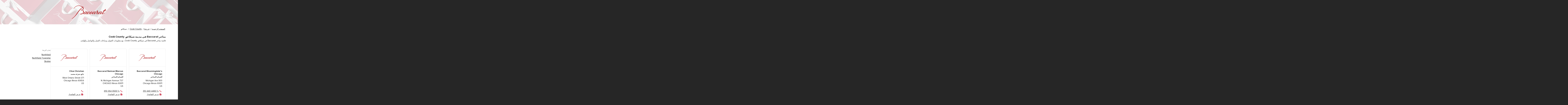

--- FILE ---
content_type: text/html; charset=utf-8
request_url: https://stores.baccarat.com/ar/cook-county/chicago
body_size: 130489
content:
<!doctype html>
<html lang="ar" xml:lang="ar"dir="rtl"class="text-gray-800 bg-gray-800">
<head><meta charset="utf-8">
  <meta name="author" content="Baccarat">
  <meta name="viewport" content="width=device-width, initial-scale=1.0, minimum-scale=1.0"/>
  <meta name="theme-color" content="#C10A25"/><!-- Canonical -->
  <link rel="canonical" href="https://stores.baccarat.com/ar/cook-county/chicago" />

  <!-- Favicon -->
  
    <link rel="icon" href="https://stores.baccarat.com/assets/businessasset/dc6e67cf-8d51-4daf-8024-b2f94ce27ab0/file/bc538ac13014fc0337e21e1c590a3c21.png">
  

  <link rel="preconnect" href="https://fonts.googleapis.com">
  <link rel="dns-prefetch" href="https://fonts.googleapis.com">

  <!-- Googlemaps dependencies -->
  

  <!-- Leaflet dependencies -->
  

  <!-- Styles -->
  <link href="https://fonts.googleapis.com/icon?family=Material+Icons" rel="stylesheet">
  <link rel="preconnect" href="https://fonts.googleapis.com">
	<link rel="preconnect" href="https://fonts.gstatic.com" crossorigin>
	<link href="https://fonts.googleapis.com/css2?family=Inter:ital,opsz,wght@0,14..32,100..900;1,14..32,100..900&display=swap" rel="stylesheet">
  <style type="text/css">
    :root {
      --sp-color-primary: #C10A25;
    }

    .sp-baccarat-boutique {
      background-image: url("https://stores.baccarat.com/assets/businessasset/f0efe315-2991-477d-b181-20d7b4c93ea6/file/994b3b4c7a6575e008bc92ca8b08335f.png");
      height: 24px;
      width: 24px;
      background-repeat: no-repeat;
      -webkit-background-size: contain;
      background-size: contain;
    }
  </style>
  <link rel="stylesheet" href="https://stores.baccarat.com/assets/businessasset/7d173f47-8bbe-4f5d-836f-7a71f74a3be5/file/777f696a6c7c2b57a222bd80edeb4a2f.css">

  <!-- Multiples languages -->
  <link rel="alternate" hreflang="x-default" href="/cook-county/chicago">
<link rel="alternate" hreflang="zh-hk" href="/zh-hk/cook-county/chicago">
<link rel="alternate" hreflang="ru" href="/ru/cook-county/chicago">
<link rel="alternate" hreflang="kr" href="/kr/cook-county/chicago">
<link rel="alternate" hreflang="jp" href="/jp/cook-county/chicago">
<link rel="alternate" hreflang="it" href="/it/cook-county/chicago">
<link rel="alternate" hreflang="fr" href="/fr/cook-county/chicago">
<link rel="alternate" hreflang="es" href="/es/cook-county/chicago">
<link rel="alternate" hreflang="en" href="/cook-county/chicago">
<link rel="alternate" hreflang="de" href="/de/cook-county/chicago">
<link rel="alternate" hreflang="ar" href="/ar/cook-county/chicago">

  <!-- SEO -->
  <title>متاجر Baccarat في شيكاغو</title>
<meta name="description" content="ابحث عن أقرب متاجر Baccarat في شيكاغو. احصل على العنوان، ساعات العمل، معلومات الاتصال والهاتف">

<!-- Twitter Card -->
<meta name="twitter:card" content="summary">
<meta name="twitter:title" content="متاجر Baccarat في شيكاغو">
<meta name="twitter:description" content="ابحث عن أقرب متاجر Baccarat في شيكاغو. احصل على العنوان، ساعات العمل، معلومات الاتصال والهاتف">

<meta name="twitter:image" content="https://stores.baccarat.com/assets/business/00c6d741-bb43-4fcc-9e7f-4f3d30fc1166/logo/square-0ef5d21420f4e8bfe953c5bfec3f51b0.jpg">


<!-- Open Graph -->
<meta property="og:type" content="place">
<meta property="og:url" content="https://stores.baccarat.com/ar/cook-county/chicago">
<meta property="og:title" content="متاجر Baccarat في شيكاغو">
<meta property="og:description" content="ابحث عن أقرب متاجر Baccarat في شيكاغو. احصل على العنوان، ساعات العمل، معلومات الاتصال والهاتف">

<meta property="og:image" content="https://stores.baccarat.com/assets/business/00c6d741-bb43-4fcc-9e7f-4f3d30fc1166/logo/square-0ef5d21420f4e8bfe953c5bfec3f51b0.jpg">




  <!-- Settings -->
  <script>
    window.sp_config = {"store_locator_type":"woosmap","primary_color":"#C10A25","maps_provider":"googlemaps","maps_api_key":"AIzaSyAUwRxAMf-0VmKJuJyjt9JFTjQHf8lnW_0","facebook_page":"https://www.facebook.com/baccarat/","twitter_page":"https://twitter.com/baccarat","instagram_page":"https://www.instagram.com/baccarat/","home_website":"https://www.baccarat.com/","show_whole_map_on_load":"true","locator_list_of_areas_mode":"none","custom_logo_url":"https://stores.baccarat.com/assets/businessasset/0de76a7e-cc01-42d7-b7f1-8317057cd824/file/329058d0839740c87d7d8bfb8fb1dc1c.svg","woosmap_api_key":"woos-adb0ad0c-a84a-331c-a196-aa39ff37d5b3","google_maps_api_key":"AIzaSyAUwRxAMf-0VmKJuJyjt9JFTjQHf8lnW_0","woosmap_maps_provider":"google"};
    window.sp_custom_attributes = {};
    window.sp_translations = {
      "locale": "ar",
      "skip_map": "Skip map",
      "clear_filters": "مسح التصنيفات",
      "services_in_store": "الخدمات بالمتجر",
      "closed_now": "مغلق الآن",
      "closed": "مغلق",
      "closes_in": "يغلق خلال [[minutes]] دقيقة",
      "input_placeholder": "أدخل العنوان أو المدينة أو المنطقة أو الرمز البريدي",
      "near_you": "بالقرب من موقعك",
      "no_stores": "لا توجد متاجر مع هذه المعايير",
      "open_now": "مفتوح الان",
      "opening_hours": "ساعات العمل",
      "opens_in": "يفتح خلال [[minutes]] دقيقة",
      "search": "بحث",
      "showing_stores": "عرض متاجر <strong> [[locations]] </strong>",
      "use_my_location": "استخدم موقعي",
      "view_details": "عرض التفاصيل",
      "today": "اليوم",
      "tomorrow": "غدا",
      "sun": "الأحد",
      "mon": "الاثنين",
      "tue": "الثلاثاء",
      "wed": "الأربعاء",
      "thu": "الخميس",
      "fri": "الجمعة",
      "sat": "السبت",
      "timezone_tooltip": "",
    };
  </script>

<!-- Google Analytics --></head>
<body class="text-gray-800 bg-gray-800">

  <!-- Header -->
  


<a href="#main-content" class="text-gray-500 underline text-sm opacity-0 focus:opacity-100 bg-white absolute left-[-9999px] padding-4 opacity-0 focus:opacity-100 focus:left-[50%] focus:translate-x-[-50%]">
    Skip to content
</a>


  <style type="text/css">
.sp-header {
  background-image: url("https://stores.baccarat.com/assets/businessasset/1c109b46-0055-424e-adc0-1b521924dca9/file/3017091b2e2d20ec416d683f2db4d498.jpg");
  background-size: cover;
}
</style>
<link rel="stylesheet" href="">
<header class="sp-header bg-white">
  <div class="container mx-auto relative py-10 px-10">
    <div class="text-center">
      <a title="Home" href="https://www.baccarat.com/" class="inline-block">
        <img class="inline-block h-24" height="96" src="https://stores.baccarat.com/assets/businessasset/0de76a7e-cc01-42d7-b7f1-8317057cd824/file/329058d0839740c87d7d8bfb8fb1dc1c.svg" alt="Logo">
      </a>
    </div>
  </div>
</header>



  <!-- Page main content -->
  <main class="bg-white pt-6 pb-16" id="main-content">
    <div class="container mx-auto px-6 max-w-6xl">
      <!-- Breadcrumb -->
      <nav aria-label="breadcrumb" class="text-sm mb-8">
  <p>
    
      <a class="mr-1" title="Home" target="_self" href="https://www.baccarat.com/"><span class="underline">الصفحه الرئيسية</span></a> /
    

    

    

    

    <a class="mr-1" title="فروعنا" target="_self" href="https://stores.baccarat.com/ar/"><span class="underline">فروعنا</span></a>
      / <a class="mx-1" title="Cook County" target="_self" href="https://stores.baccarat.com/ar/cook-county"><span class="underline">Cook County</span></a>
      / <span class="mx-1">شيكاغو</span>
    

    
  </p>
</nav>


      <!-- Messages -->
      








      <!-- Area -->
      <div class="mb-12 mt-8"><h1 class="text-lg font-bold mb-1">متاجر Baccarat في مدينة شيكاغو, Cook County</h1>
        <p class="text-sm">قائمة متاجر Baccarat في شيكاغو, Cook County، مع معلومات العنوان وساعات العمل والتواصل والهاتف</p>
      </div>

      <!-- Area Locations -->
      <div class="sm:flex gap-8">
        
                  
        <!-- List of areas -->
          

      

        <div class="sm:w-2/3 md:w-3/4">
          <!-- Locations in area -->
          <div class="grid  gap-4 md:grid-cols-2 lg:grid-cols-3">




  <li class="flex flex-col w-full text-sm relative"><div class="w-full h-32 rounded-t-lg flex items-center justify-center border-t border-l border-r">
        
          <img class="inline-block h-12" height="48" src="https://stores.baccarat.com/assets/businessasset/0de76a7e-cc01-42d7-b7f1-8317057cd824/file/329058d0839740c87d7d8bfb8fb1dc1c.svg" alt="Logo">
        </div><div class="border rounded-bl-lg rounded-br-lg  p-6 flex-grow flex flex-col">
    <div class="flex-grow">
      
      <p><strong>Baccarat Bloomingdale's Chicago</strong></p>
      
      
      
        <p class="text-xs font-bold mb-2 mt-1">أقسام المتاجر</p>
      
      
      <p>900 Michigan Ave<br />
Chicago Illinois 60611<br />
US</p>
    </div>
    <div class="flex flex-row justify-between md:flex-col mt-4">
      
        <a href="tel:+1 312-440-4460" class="mb-1 z-10">
          <span class="material-icons icon-phone sp-color-primary mr-1" aria-hidden="true"></span>
          <span class="underline">+1 312-440-4460</span>
        </a>
        
        <a href="https://stores.baccarat.com/ar/baccarat-bloomingdale-s-chicago" class="mb-1 after:content-[' '] after:absolute after:top-0 after:bottom-0 after:right-0 after:left-0 " title="Baccarat Bloomingdale's Chicago">
          <span class="material-icons icon-text_snippet sp-color-primary mr-1" aria-hidden="true"></span>
          <span class="underline"> عرض التفاصيل </span>
        </a>
    </div>

  </div>
</li>


  <li class="flex flex-col w-full text-sm relative"><div class="w-full h-32 rounded-t-lg flex items-center justify-center border-t border-l border-r">
        
          <img class="inline-block h-12" height="48" src="https://stores.baccarat.com/assets/businessasset/0de76a7e-cc01-42d7-b7f1-8317057cd824/file/329058d0839740c87d7d8bfb8fb1dc1c.svg" alt="Logo">
        </div><div class="border rounded-bl-lg rounded-br-lg  p-6 flex-grow flex flex-col">
    <div class="flex-grow">
      
      <p><strong>Baccarat Neiman Marcus Chicago</strong></p>
      
      
      
        <p class="text-xs font-bold mb-2 mt-1">أقسام المتاجر</p>
      
      
      <p>737 N. Michigan Avenue<br />
CHICAGO Illinois 60611<br />
US</p>
    </div>
    <div class="flex flex-row justify-between md:flex-col mt-4">
      
        <a href="tel:+1 610-354-0500" class="mb-1 z-10">
          <span class="material-icons icon-phone sp-color-primary mr-1" aria-hidden="true"></span>
          <span class="underline">+1 610-354-0500</span>
        </a>
        
        <a href="https://stores.baccarat.com/ar/baccarat-neiman-marcus-chicago" class="mb-1 after:content-[' '] after:absolute after:top-0 after:bottom-0 after:right-0 after:left-0 " title="Baccarat Neiman Marcus Chicago">
          <span class="material-icons icon-text_snippet sp-color-primary mr-1" aria-hidden="true"></span>
          <span class="underline"> عرض التفاصيل </span>
        </a>
    </div>

  </div>
</li>




  <li class="flex flex-col w-full text-sm relative"><div class="w-full h-32 rounded-t-lg flex items-center justify-center border-t border-l border-r">
        
          <img class="inline-block h-12" height="48" src="https://stores.baccarat.com/assets/businessasset/0de76a7e-cc01-42d7-b7f1-8317057cd824/file/329058d0839740c87d7d8bfb8fb1dc1c.svg" alt="Logo">
        </div><div class="border rounded-bl-lg rounded-br-lg  p-6 flex-grow flex flex-col">
    <div class="flex-grow">
      
      <p><strong>Clive Christian</strong></p>
      
      
      
        <p class="text-xs font-bold mb-2 mt-1">بائع تجزئة معتمد</p>
      
      
      <p>371 West Ontario Street<br />
Chicago Illinois 60654<br />
US</p>
    </div>
    <div class="flex flex-row justify-between md:flex-col mt-4">
      
        <a href="tel:" class="mb-1 z-10">
          <span class="material-icons icon-phone sp-color-primary mr-1" aria-hidden="true"></span>
          <span class="underline"></span>
        </a>
        
        <a href="https://stores.baccarat.com/ar/clive-christian-chicago" class="mb-1 after:content-[' '] after:absolute after:top-0 after:bottom-0 after:right-0 after:left-0 " title="Clive Christian">
          <span class="material-icons icon-text_snippet sp-color-primary mr-1" aria-hidden="true"></span>
          <span class="underline"> عرض التفاصيل </span>
        </a>
    </div>

  </div>
</li>


  <li class="flex flex-col w-full text-sm relative"><div class="w-full h-32 rounded-t-lg flex items-center justify-center border-t border-l border-r">
        
          <img class="inline-block h-12" height="48" src="https://stores.baccarat.com/assets/businessasset/0de76a7e-cc01-42d7-b7f1-8317057cd824/file/329058d0839740c87d7d8bfb8fb1dc1c.svg" alt="Logo">
        </div><div class="border rounded-bl-lg rounded-br-lg  p-6 flex-grow flex flex-col">
    <div class="flex-grow">
      
      <p><strong>Stella Fine Furniture</strong></p>
      
      
      
        <p class="text-xs font-bold mb-2 mt-1">بائع تجزئة معتمد</p>
      
      
      <p>371 W Ontario St<br />
Chicago Illinois 60654<br />
US</p>
    </div>
    <div class="flex flex-row justify-between md:flex-col mt-4">
      
        <a href="tel:+1 312-787-4210" class="mb-1 z-10">
          <span class="material-icons icon-phone sp-color-primary mr-1" aria-hidden="true"></span>
          <span class="underline">+1 312-787-4210</span>
        </a>
        
        <a href="https://stores.baccarat.com/ar/stella-fine-furniture" class="mb-1 after:content-[' '] after:absolute after:top-0 after:bottom-0 after:right-0 after:left-0 " title="Stella Fine Furniture">
          <span class="material-icons icon-text_snippet sp-color-primary mr-1" aria-hidden="true"></span>
          <span class="underline"> عرض التفاصيل </span>
        </a>
    </div>

  </div>
</li>


</div>
        </div>

        
          
          
            

            



            
              <div class="mt-8 mb-8 sm:mt-0 sm:w-1/3 md:w-1/4" id="list-of-cities">
                <div class="flex gap-2 mb-3">
                  <h2 class="text-gray-500 text-sm">مدن قريبة</h2>
                  


<a href="#footer" class="text-gray-500 underline text-sm opacity-0 focus:opacity-100 ">
    Skip section
</a>

                </div><aside class="text-sm leading-6">
  <ul>
    
      <li>
        <a class="underline" href="https://stores.baccarat.com/ar/cook-county/northfield" title="متاجر في Northfield">
          Northfield
        </a>
      </li>
    
      <li>
        <a class="underline" href="https://stores.baccarat.com/ar/cook-county/northfield-township" title="متاجر في Northfield Township">
          Northfield Township
        </a>
      </li>
    
      <li>
        <a class="underline" href="https://stores.baccarat.com/ar/cook-county/skokie" title="متاجر في Skokie">
          Skokie
        </a>
      </li>
    
  </ul>
</aside>
</div>
            
          
        

      </div>
    </div>
  </main>

  <!-- Footer -->
  <footer class="bg-gray-800 text-white py-10" id="footer">
  <div class="container mx-auto px-6 max-w-6xl">
    <div class="flex items-center flex-col md:flex-row">
      <p class="text-xs flex gap-2 items-center py-4 md:py-0 md:w-1/3">
        <i class="inline-block text-white align-middle" aria-hidden="true">
          
        </i>
          المتاجر Baccarat
      </p>
      <ul class="md:py-0 flex flex-grow flex-nowrap justify-center md:w-1/3">

        
        <li class="inline-block mx-2">
          <a href="https://www.facebook.com/baccarat/" title="Facebook" aria-label="Facebook">
            <i class="text-gray-800 bg-white rounded-full p-2 inline-block align-middle" aria-hidden="true">
              <svg width="18" height="18" xmlns="http://www.w3.org/2000/svg"><path d="M18 9.055C18 4.055 13.97 0 9 0S0 4.054 0 9.055c0 4.52 3.291 8.266 7.594 8.945v-6.328H5.309V9.055h2.285V7.06c0-2.27 1.343-3.523 3.4-3.523.984 0 2.014.177 2.014.177v2.228h-1.135c-1.118 0-1.467.698-1.467 1.414v1.699h2.496l-.399 2.617h-2.097V18C14.71 17.32 18 13.575 18 9.055z" fill="currentColor" fill-rule="nonzero"/></svg>

            </i>
          </a>
        </li>
        

        
        <li class="inline-block mx-2">
          <a href="https://twitter.com/baccarat" title="Twitter | X" aria-label="Twitter">
            <i class="text-gray-800 bg-white rounded-full p-2 inline-block align-middle" aria-hidden="true">
              <svg version="1.2" xmlns="http://www.w3.org/2000/svg" viewBox="0 0 18 18" width="18" height="18">
	<title>twitter-svg</title>
	<defs>
		<image width="4167" height="4167" id="img1" href="[data-uri]"/>
	</defs>
	<style>
	</style>
	<use id="TWITTER new_NOIR" href="#img1" transform="matrix(.004,0,0,.004,0,0)"/>
</svg>
            </i>
          </a>
        </li>
        

        
        <li class="inline-block mx-2">
          <a href="https://www.instagram.com/baccarat/" title="Instagram" aria-label="Instagram">
            <i class="text-gray-800 bg-white rounded-full p-2 inline-block align-middle" aria-hidden="true">
              <svg xmlns="http://www.w3.org/2000/svg" width="18" height="18" viewBox="0 0 24 24" fill="none" stroke="currentColor" stroke-width="2" stroke-linecap="round" stroke-linejoin="round">
  <rect x="2" y="2" width="20" height="20" rx="5" ry="5"></rect>
  <path d="M16 11.37a4 4 0 1 1-4.73-4.73 4 4 0 0 1 4.73 4.73z"></path>
  <line x1="17.5" y1="6.5" x2="17.5" y2="6.51"></line>
</svg>

            </i>
          </a>
        </li>
        

      </ul>

      
        <p class="text-xs py-4 md:text-right md:py-0 md:w-1/3 rtl:text-left">
          <script>
          function redirectTo(selectObject) {
            var value = selectObject.value;
            window.location = value;
          }
          </script>
          <style>
            .sp-select-language:after {
                content: " ";
                position: absolute;
                right: 8px;
                top: 46%;
                margin-top: -2px;
                z-index: 2;
                pointer-events: none;
                width: 0;
                height: 0;
                border-style: solid;
                border-width: 4px 4px 0 4px;
                border-color: #999 transparent transparent transparent;
                pointer-events: none;
              }

          </style>
          <label for="language-selector" class="sp-select-language relative inline-block">
            Language:
            <select id="language-selector" class="bg-gray-700 appearance-none pr-5 pl-2 rounded leading-6 h-6 cursor-pointer" onchange="redirectTo(this)">
              
              <option value="/zh-hk/cook-county/chicago" >汉语 (香港)</option>
              
              <option value="/ru/cook-county/chicago" >Русский</option>
              
              <option value="/kr/cook-county/chicago" >한국어</option>
              
              <option value="/jp/cook-county/chicago" >日本語</option>
              
              <option value="/it/cook-county/chicago" >Italiano</option>
              
              <option value="/fr/cook-county/chicago" >Français</option>
              
              <option value="/es/cook-county/chicago" >Español</option>
              
              <option value="/cook-county/chicago" >English</option>
              
              <option value="/de/cook-county/chicago" >Deutsch</option>
              
              <option value="/ar/cook-county/chicago" selected>العربية</option>
              
            </select>
          </label>
        </p>
      
    </div>
  </div>
</footer>


<!-- Post scripts -->

  <!-- Woosmap setup -->
  <!-- Woosmap -->
<script type="text/javascript" src="https://webapp.woosmap.com/webapp.js"></script>
<script>

  function getQueryStringVal(key) {
    if (typeof window !== 'undefined') {
      var params = new URLSearchParams(window.location.search)
      return params.get(key)
    } else {
      return null
    }
  }

  String.prototype.capitalize = function () {
    return this.toLowerCase().replace(/(?:^|\s)\S/g, function (a) {
        return a.toUpperCase();
    });
  };

  var initialCenter = { lat: 46.227638, lng: 2.213749 };
  var webapp = {};
  var imperialCountries = ["US"]

  function getGeolocation(callback) {
      try {
          var url = "https://api.woosmap.com/geolocation/position/?key=woos-adb0ad0c-a84a-331c-a196-aa39ff37d5b3";
          var xhr = new XMLHttpRequest()
          xhr.open('GET', url, true)
          xhr.onload = function () {
              var geolocation = JSON.parse(xhr.responseText);
              if (xhr.readyState == 4 && xhr.status == "200") {
                  if (geolocation.country_code){
                    storeLocatorConfig.maps.localities.componentRestrictions = {
                      country: [geolocation.country_code]
                    };
                  }
                  if (geolocation.country_code && imperialCountries.includes(geolocation.country_code)){
                    storeLocatorConfig.internationalization.unitSystem = 1;
                  }
                  if (geolocation.accuracy && geolocation.accuracy <= 20){
                  	callback(geolocation.accuracy)
                  } else {
                    storeLocatorConfig.woosmapview.initialCenter = {
                      "lat": geolocation.latitude,
                      "lng": geolocation.longitude
                    };
                    storeLocatorConfig.woosmapview.initialZoom = 5;
                    callback(geolocation.accuracy);
                  }
              } else {
                  callback();
              }
          }
          xhr.send();
      } catch (error) {
          callback();
      }
  }var storeLocatorConfig = {
  "theme": {
    primaryColor: "#C10A25",
    storeWebsiteInSameWindow: true,
    enforceAccessibility: true
  },
  "datasource": {
    "max_responses": 20,
    "max_distance": 50000,
    "useDistanceMatrix": false
  },
  "internationalization": {
    "lang": "ar",
    "unitSystem": 0,
  },
  "maps": {
    "provider": "google",
    "apiKey": "AIzaSyAUwRxAMf-0VmKJuJyjt9JFTjQHf8lnW_0",
    "autocompleteStores": {"maxStores": 4},
    "localities": {
        "types": ["locality", "postal_code", "metro_station", "train_station", "shopping"],
     }
  },
  "woosmapview": {
    "initialCenter": initialCenter,
    "tileStyle": {
      "color": "#C10A25",
      "size": 11,
      "minSize": 5,
    },
    "breakPoint": 10,
    "style": {
            "default": {
                "icon": {
                    "url": "https://stores.baccarat.com/assets/businessasset/8f58553f-cbd5-4611-8add-5df3f50c89dc/file/72dd432db20e276de24ee23256cfa588.svg",
                    "scaledSize": {
                        "width": 33,
                        "height": 49
                    }
                },
                "selectedIcon": {
                    "url": "https://stores.baccarat.com/assets/businessasset/8f58553f-cbd5-4611-8add-5df3f50c89dc/file/72dd432db20e276de24ee23256cfa588.svg",
                    "scaledSize": {
                        "width": 40,
                        "height": 60
                    }
                },
                "numberedIcon": {
                        "url": "https://stores.baccarat.com/assets/businessasset/8f58553f-cbd5-4611-8add-5df3f50c89dc/file/72dd432db20e276de24ee23256cfa588.svg",
                        "scaledSize": {
                            "width": 33,
                            "height": 49
                        }
                    },
            },
            "rules": [
                {
                    "type": "authorized_retailer",
                    "color": "#B32225",
                    "icon": {
                        "url": "https://stores.baccarat.com/assets/businessasset/fb2c7eb0-4870-4119-bd9e-025a1bc11154/file/b448dd372d83c12bc1a63b05f90b580d.svg",
                        "scaledSize": {
                            "width": 33,
                            "height": 49
                        }
                    },
                    "selectedIcon": {
                        "url": "https://stores.baccarat.com/assets/businessasset/fb2c7eb0-4870-4119-bd9e-025a1bc11154/file/b448dd372d83c12bc1a63b05f90b580d.svg",
                        "scaledSize": {
                            "width": 40,
                            "height": 60
                        }
                    }
                },
                {
                    "type": "department_stores",
                    "color": "#B32225",
                    "icon": {
                        "url": "https://stores.baccarat.com/assets/businessasset/fb2c7eb0-4870-4119-bd9e-025a1bc11154/file/b448dd372d83c12bc1a63b05f90b580d.svg",
                        "scaledSize": {
                            "width": 33,
                            "height": 49
                        }
                    },
                    "selectedIcon": {
                        "url": "https://stores.baccarat.com/assets/businessasset/fb2c7eb0-4870-4119-bd9e-025a1bc11154/file/b448dd372d83c12bc1a63b05f90b580d.svg",
                        "scaledSize": {
                            "width": 40,
                            "height": 60
                        }
                    }
                }
            ]
        }
  },
  "filters": {
    "filters": [
      {
        "propertyType": "type",
        "title": {
          "ar": "بحث حسب نوع المتاجر"
        },
        "choices": [
          {
            "key": "baccarat_boutiques",
            "ar": "متاجر باكارا"
          },
          {
            "key": "boutiques_bbar_lounge",
            "ar": "متاجر بار لاونج"
          },
          {
            "key": "bars",
            "ar": "بارات"
          },
          {
            "key": "boutiques_outlet",
            "ar": "متاجر أوتليت"
          },
          {
            "key": "department_stores",
            "ar": "أقسام المتاجر"
          },
          {
            "key": "authorized_retailer",
            "ar": "بائع تجزئة معتمد"
          },
          {
            "key": "restaurants_cristal_room",
            "ar": "المطاعم غرفة كريستال"
          },
          {
            "key": "baccarat_museums",
            "ar": "مجموعة باكارات - متحف التراث - متحف التراث"
          }
        ],
        "innerOperator": "or"
      },
            {
        "propertyType": "tag",
        "title": {
          "ar": "بحث حسب فئة المنتج"
        },
        "choices": [
          {
            "key": "bar_and_tableware",
            "ar": "بار وأدوات المائدة"
          },
          {
            "key": "decoration",
            "ar": "ديكور"
          },
          {
            "key": "lighting",
            "ar": "إضاءة"
          },
          {
            "key": "perfume",
            "ar": "العطور"
          },
                    {
            "key": "jewelry",
            "ar": "مجوهرات"
          },
                    {
            "key": "all_products",
            "ar": "جميع المنتجات"
          }
        ],
        "innerOperator": "and"
      }
    ],
    "outerOperator": "and"
  }
  }

  var phoneSVG = '<svg xmlns="http://www.w3.org/2000/svg" height="24px" viewBox="0 0 24 24" width="24px" fill="var(--sp-color-primary)"><path d="M0 0h24v24H0z" fill="none"/><path d="M20.01 15.38c-1.23 0-2.42-.2-3.53-.56-.35-.12-.74-.03-1.01.24l-1.57 1.97c-2.83-1.35-5.48-3.9-6.89-6.83l1.95-1.66c.27-.28.35-.67.24-1.02-.37-1.11-.56-2.3-.56-3.53 0-.54-.45-.99-.99-.99H4.19C3.65 3 3 3.24 3 3.99 3 13.28 10.73 21 20.01 21c.71 0 .99-.63.99-1.18v-3.45c0-.54-.45-.99-.99-.99z"/></svg>'
  var linkSVG = '<svg xmlns="http://www.w3.org/2000/svg" height="24px" viewBox="0 0 24 24" width="24px" fill="var(--sp-color-primary)"><path d="M0 0h24v24H0z" fill="none"/><path d="M19 19H5V5h7V3H5c-1.11 0-2 .9-2 2v14c0 1.1.89 2 2 2h14c1.1 0 2-.9 2-2v-7h-2v7zM14 3v2h3.59l-9.83 9.83 1.41 1.41L19 6.41V10h2V3h-7z"/></svg>'
  var placeSVG = '<svg xmlns="http://www.w3.org/2000/svg" height="24px" viewBox="0 0 24 24" width="24px" fill="var(--sp-color-primary)"><path d="M0 0h24v24H0z" fill="none"/><path d="M12 2C8.13 2 5 5.13 5 9c0 5.25 7 13 7 13s7-7.75 7-13c0-3.87-3.13-7-7-7zm0 9.5c-1.38 0-2.5-1.12-2.5-2.5s1.12-2.5 2.5-2.5 2.5 1.12 2.5 2.5-1.12 2.5-2.5 2.5z"/></svg>'
  var hoursSVG = '<svg xmlns="http://www.w3.org/2000/svg" height="24px" viewBox="0 0 24 24" width="24px" fill="var(--sp-color-primary)"><path d="M0 0h24v24H0z" fill="none"/><path d="M11.99 2C6.47 2 2 6.48 2 12s4.47 10 9.99 10C17.52 22 22 17.52 22 12S17.52 2 11.99 2zM12 20c-4.42 0-8-3.58-8-8s3.58-8 8-8 8 3.58 8 8-3.58 8-8 8z"/><path d="M12.5 7H11v6l5.25 3.15.75-1.23-4.5-2.67z"/></svg>'

  var loadStoreLocator = function() {
    const woosmapRoot = document.getElementById("sp-root-store-locator-woosmap");
    if (!woosmapRoot) {
      return;
    }
  	webapp = new WebApp('sp-root-store-locator-woosmap', 'woos-adb0ad0c-a84a-331c-a196-aa39ff37d5b3');
      webapp.setFullStoreRenderer(function (store) {
        var myCustomContent = document.createElement("ul");
        myCustomContent.id = "myCustomContentID";
        var html = [];
        html.push(getStoreName(store));
        html.push(getStoreType(store));
        html.push(getWebSite(store));
        html.push(getAddress(store));
        html.push(getHours(store));
        html.push(getPhone(store));
        //html.push(getTypes(store));
        html.push(getTags(store));

        myCustomContent.innerHTML = html.join("");
        return myCustomContent;
      });

      // TODO: consider moving this function elsewhere, since it's generic
      const debounce = (fn, wait) => {
        let timeout;
        return function () {
          clearTimeout(timeout);
          let args = arguments;
          timeout = setTimeout(function () {
            fn.apply(this, args);
          }, wait || 1);
        };
      };

      // Search results functionality
      const displayCount = () => {
        storesCounter.innerHTML = searchedStores.length + ' results found';
        searchedStores = [];
      };
      const storesCounter = document.getElementById("stores-result-counter");
      let searchedStores = [];
      const eventStoreAdded = new Event("storeAdded");
      
      if(storesCounter) {
        storesCounter.addEventListener(
          "storeAdded",
          debounce(() => {
            displayCount();
          }, 100),
          false
        );
      }
      document.addEventListener("click", function(e){
        let target = e.target.closest('.woosmap-slw-clearSearch-button');
        if (target) {
          searchedStores = [];
          storesCounter.dispatchEvent(eventStoreAdded);
        }
      });

      // Called for each individual location returned in search
      // before the location gets printed on screen
      webapp.setSummaryStoreRenderer((store) => {
        var mySummaryContent = document.createElement("div");
        mySummaryContent.className = "store-summary";
        var html = [];
        html.push(getStoreName(store));
        html.push(getStoreType(store));
        html.push(getSummaryAddress(store));
        html.push(getSummaryPhone(store));
        html.push(getOpeningLabel(store));
        html.push(getDistanceAndTime(store));
        mySummaryContent.innerHTML = html.join("");

        // Results counter
        !searchedStores.includes(store.properties.store_id) && searchedStores.push(store.properties.store_id);
        storesCounter.dispatchEvent(eventStoreAdded);

        return mySummaryContent;
     });

     function renderStoreLocator(accuracy=0) {
          var isMobile = document.querySelector('body').clientWidth < 450;
          var selectedStore = getQueryStringVal('locationId');
          if (selectedStore) {
              webapp.setInitialStateToSelectedStore(selectedStore, 15)
          } else if (accuracy > 0 && accuracy <= 20){
          	  webapp.setInitialStateToGeolocation()
          }
          webapp.setConf(storeLocatorConfig);
          webapp.render(isMobile);
      }
      getGeolocation(renderStoreLocator);
	};

	var convertTime = function (UNIX_timestamp) {
      var a = new Date(UNIX_timestamp * 1000);
      var months = ['Jan', 'Feb', 'Mar', 'Apr', 'May', 'Jun', 'Jul', 'Aug', 'Sep', 'Oct', 'Nov', 'Dec'];
      var time = months[a.getMonth()] + ' ' + a.getDate() + ', ' + a.getFullYear();
      return time;
  };

    var getOpeningLabel = function (asset) {
        var properties = asset.properties;

        function _dateIsToday(date) {
            var today = new Date();
            today = today.getUTCFullYear() + "-" +
                ("0" + (today.getUTCMonth() + 1)).slice(-2) + "-" +
                ("0" + today.getUTCDate()).slice(-2);
            return today === date;
        }

        var i18n = {
          "en": {
              "at": "at",
              "opensToday": "Opens today",
              "opens": "Opens",
              "openUntil": "Open until"
          },
          "fr": {
              "at": "à",
              "opensToday": "Ouvre aujourd'hui",
              "opens": "Ouvre",
              "openUntil": "Ouvert jusqu'à"
          },
          "ru": {
              "at": "с",
              "opensToday": "Работает сегодня",
              "opens": "Работает",
              "openUntil": "Работает до"
          },
          "jp": {
              "at": "営業時間",
              "opensToday": "本日営業",
              "opens": "営業日",
              "openUntil": "営業終了時間"
          },
          "it": {
              "at": "a",
              "opensToday": "Apre oggi",
              "opens": "Apre",
              "openUntil": "Aperto fino a",
          },
          "es": {
              "at": "a",
              "opensToday": "Abre hoy",
              "opens": "Abre",
              "openUntil": "Abierto hasta",
          },
          "de": {
              "at": "um",
              "opensToday": "öffnet heute",
              "opens": "öffnet",
              "openUntil": "Geöffnet bis",
          },
          "cn": {
              "at": "时间",
              "opensToday": "今天打开",
              "opens": "打开",
              "openUntil": "打开至",
          },
          "hk": {
              "at": "“時間",
              "opensToday": "今天打開",
              "opens": "“打開",
              "openUntil": "“打開至",
          },
	    };

        var locale = i18n["ar"] ? "ar" : "en";
        var openLabel = "";

        try {
            if (properties.open.open_now) {
                openLabel = i18n[locale].openUntil + " " + properties.open.current_slice.end;
            } else if (properties.open.next_opening) {
                if (_dateIsToday){
                  openLabel += i18n[locale].opensToday + " " + i18n[locale].at + " " + properties.open.next_opening.start
                } else {
                  openLabel += i18n[locale].opens + " " + convertTime(Date.parse(properties.open.next_opening.day) / 1000) + " " + i18n[locale].at + " "+ properties.open.next_opening.start
                }
            }
            if (openLabel !== ""){
                return "<p class='summary-hours'>" + openLabel + "</p>";
            } else return ""
        }
        catch (error) {
        	return "";
        }
    };

     function getStoreName(asset) {
       var properties = asset.properties;
       var className = properties.types.join(" ");
       var name = properties.name.capitalize()
       if (properties.user_properties.native_store_name) {
       	name += " (".concat(properties.user_properties.native_store_name, ")");
       }
       return "<p class='store-name'><span class='img-responsive "
               .concat(className, "'>")
               .concat(name, "</span></p>");
     }
     function getStoreType(asset) {
       var properties = asset.properties;
       if (properties.types.length > 0 && getFilterLabel("type", properties.types[0])) {
       		return "<p class='store-category'>".concat(getFilterLabel("type", properties.types[0]), "</p>")
       } else return ""
     }

    function getSummaryAddress(asset) {
        var properties = asset.properties;
        var address = "";
        if (properties.address.lines) {
            address = address.concat(properties.address.lines.join(", ").capitalize(), ", ");
        }
        if (properties.address.zipcode) {
            address = address.concat(properties.address.zipcode, " ");
        }
        if (properties.address.city) {
            address = address.concat(properties.address.city.capitalize());
        }
        if (address !== "") {
            address = "<p class='summary-address'>".concat(address, "</p>");
            if (properties.user_properties.native_street_address) {
              address += "<p class='summary-native-address'>".concat(properties.user_properties.native_street_address, "</p>");
            }
            return address;
        } else return ""
    }

    function getSummaryPhone(asset) {
        var properties = asset.properties;
        if (properties.contact.phone) {
            return "<p class='summary-phone'>".concat(properties.contact.phone, "</p>");
        } else return ""
    }

    function getPhone(asset) {
        var properties = asset.properties;
        if (properties.contact.phone) {
            return "<li id='store-phone'><span class='marker-image'>"
                .concat(phoneSVG, "</span><p><a href='tel:")
                .concat(properties.contact.phone, "'>")
                .concat(properties.contact.phone, "</a></p></li>");
        } else return ""
    }

    function getWebSite(asset) {
        var properties = asset.properties;
        if (properties.user_properties.store_page_url) {
          var store_page_url = new URL(properties.user_properties.store_page_url);
          store_page_url.hostname = "stores.baccarat.com";store_page_url.pathname = "ar" + store_page_url.pathname;return "<li id='store-website'><a href='"
                .concat(store_page_url.href, "'>عرض التفاصيل</a></li>");
        } else return ""
    }

    function getFilterLabel(field, targetKey = "") {
        for (var group in storeLocatorConfig.filters.filters) {
            if (storeLocatorConfig.filters.filters[group].propertyType === field) {
                if (targetKey === "") {
                    return storeLocatorConfig.filters.filters[group].title["ar"]
                } else {
                    for (var key in storeLocatorConfig.filters.filters[group].choices) {
                        if (storeLocatorConfig.filters.filters[group].choices[key].key === targetKey) {
                            return storeLocatorConfig.filters.filters[group].choices[key]["ar"]
                        }
                    }
                }
            }
        }
        if (targetKey !== "") {
            return targetKey;
        }
        return "";
    }

	function getTypes(asset) {
        var properties = asset.properties;
        if (properties.types.length > 0) {
            return "<li><ul class='store-types-container'>"
                .concat(properties.types.map(type => {
                    var typeLabel = getFilterLabel("type", type);
                    return "<li class='store-type'>".concat(typeLabel, "</li>")
                }).join(""), "</ul></li>")
        } else return ""
    }

    function getTags(asset) {
        var properties = asset.properties;
        if (properties.tags.length > 0) {
            return "<li><p>الخدمات بالمتجر</p><ul class='store-tags-container'>"
                .concat(properties.tags.map(tag => {
                    var tagLabel = getFilterLabel("tag", tag);
                    return "<li class='store-tag'>".concat(tagLabel, "</li>")
                }).join(""), "</ul></li>")
        } else return ""
    }

    function getDistanceAndTime(asset) {
        var properties = asset.properties;
        var distanceLabel = "";
        distanceLabel = properties.distance_text ? properties.distance_text : "";
        distanceLabel += properties.duration_text ? " (".concat(properties.duration_text, ")") : "";
        if (distanceLabel !== "") {
            return "<p class='summary-distance'>".concat(distanceLabel, "</p>");
        } else return ""
    }

    function getAddress(asset) {
        var properties = asset.properties;
        var address = "";
        if (properties.address.lines) {
            address = address.concat(properties.address.lines.join(", ").capitalize(), ", ");
        }
        if (properties.address.zipcode) {
            address = address.concat(properties.address.zipcode, " ");
        }
        if (properties.address.city) {
            address = address.concat(properties.address.city.capitalize());
        }
        if (properties.user_properties.native_street_address) {
          address += "<br>".concat(properties.user_properties.native_street_address);
        }
        if (address !== "") {
            return "<li id='store-address'><span class='marker-image'>"
                .concat(placeSVG, "</span><p>")
                .concat(address, "</p><p>")
                .concat(getDistanceAndTime(asset), "</p></li>");
        } else return ""
    }

    function getFullSchedule(asset) {
        var today = new Date().toLocaleString('en-us', {weekday: 'long'});
        var properties = asset.properties;
        var weeklyOpening = properties.weekly_opening;
        var dayLabels = {
            1: "الاثنين",
            2: "الثلاثاء",
            3: "الأربعاء",
            4: "الخميس",
            5: "الجمعة",
            6: "السبت",
            7: "الأحد"
        };
        var daysHoursHTMLTable = "";
        if (weeklyOpening) {
            for (var day in dayLabels) {
                var daysHours = "";
                if (weeklyOpening[day].hours.length === 0) {
                    daysHours = "مغلق";
                } else {
                    weeklyOpening[day].hours.some(function (hour) {
                        if (hour && hour["all-day"]) {
                            daysHours = "24h/24";
                            return true;
                        } else if (daysHours.length > 0) {
                            daysHours += ", ".concat(hour.start, "-").concat(hour.end);
                        } else {
                            daysHours = "".concat(hour.start, "-").concat(hour.end);
                        }
                    });
                }
                var currentDay = dayLabels[day] === today ? "current-day" : ""
                daysHoursHTMLTable += "<tr class="
                    .concat(currentDay, "><td style='padding-right:10px'>")
                    .concat(dayLabels[day], "</td><td>")
                    .concat(daysHours, "</td></tr>");
            }
        }

        return "<table class='hours-table'>".concat(daysHoursHTMLTable, "</table>");
    }

    function getFullScheduleNextDays(asset) {
  const properties = asset.properties
  const weeklyOpening = properties.weekly_opening
  const dayLabels = {
    1: "الاثنين",
    2: "الثلاثاء",
    3: "الأربعاء",
    4: "الخميس",
    5: "الجمعة",
    6: "السبت",
    7: "الأحد"
  }
  const daysHoursHTMLTable = []
  if (weeklyOpening) {
    for (let i = 0; i < 7; i++) {
      const dayDate = new Date(
        new Date().setDate(new Date().getDate() + i)
      ).getDay()
      const day = dayDate === 0 ? 7 : dayDate
      const currentDay = i === 0 ? "current-day" : ""
      let dayLabel = dayLabels[day]
      if (i === 0) {
        dayLabel = "اليوم"
      } else if (i === 1) {
        dayLabel = "غدا"
      }
      const daysHours = []
      if (weeklyOpening[day].hours.length === 0) {
        daysHours.push("مغلق")
      } else {
        weeklyOpening[day].hours.some((hour) => {
          if (hour && hour["all-day"]) {
            daysHours.push("24h/24")
            return true;
          } else if (daysHours.length > 0) {
            daysHours.push(`, ${hour.start}-${hour.end}`)
          } else {
            daysHours.push(`${hour.start}-${hour.end}`)
          }
        })
      }
      daysHoursHTMLTable.push(
        `<tr class="${currentDay}"><td style="padding-right:10px">${dayLabel}</td><td>${daysHours.join('')}</td></tr>`
      )
    }
  }
  return `<table class="hours-table">${daysHoursHTMLTable.join('')}</table>`
}

    function getHours(store) {
      const usualOpening = store.properties.opening_hours.usual;
      const allDaysEmpty = Object.values(usualOpening).every(day => day.length === 0);

      if (Object.keys(usualOpening).length === 0 || allDaysEmpty) return "";

      return "<li id='store-hours'><span class='marker-image'>"
          .concat(hoursSVG, "</span>")
          .concat(
              getFullScheduleNextDays(store),
              "</li>"
          );
    }

if (document.addEventListener) {
  document.addEventListener("DOMContentLoaded", loadStoreLocator, false);
}

</script>
<style>
  .locator-img path {
    fill: var(--sp-color-primary)
  }

  #store-locator a {
    color: var(--sp-color-primary);
  }

  #myCustomContentID {
    bottom: 0;
    top: 0;
    left: 0;
    right: 0;
    position: absolute;
    padding: 0;
  }

  #myCustomContentID li {
    line-height: 24px;
    padding: 6px;
    list-style: none;
  }

  #myCustomContentID p {
    margin: 0;
  }

  .marker-image {
    position: absolute;
  }

  .current-day, .summary-hours {
    font-weight: 600;
  }

  #store-hours p,
  #store-address p,
  #store-phone p,
  #store-website a,
  .hours-table {
    margin-left: 35px;
  }

  #store-website a{
    margin-left: 5px;
    border-bottom: 1px solid;
  }


  .store-types-container, .store-tags-container {
    font-size: .9em;
  }

  .store-type, .store-tag {
    background-color: var(--sp-color-primary);
    border-radius: 2px;
    width: 50%;
    color: white;
    text-align: center;
    overflow: hidden;
    margin-bottom: 4px
  }
  .store-summary{
    padding-left: 10px;
  }

  .store-summary p {
  	margin-top: 5px
  }

  .store-name .img-responsive {
    background-image: url("https://stores.baccarat.com/assets/businessasset/f0efe315-2991-477d-b181-20d7b4c93ea6/file/994b3b4c7a6575e008bc92ca8b08335f.png");
    color: var(--sp-color-primary);
  }

  .store-name .authorized_retailer, .store-name .department_stores {
    background-image: none;
    color: inherit;
  }

  .store-summary .store-name .authorized_retailer, .store-summary .store-name .department_stores {
  	padding-left: 0 !important;
  }

  .store-name {
    font-weight: 600;
    display: inline-block;
  }

  .store-name .img-responsive {
    height: 25px;
    display: block;
    max-width: 100%;
    padding-left: 30px;
    background-repeat: no-repeat;
    -webkit-background-size: contain;
    background-size: contain;
	font-size: 1.15em;
  }

  .store-category {
  	font-weight: 600;
    text-transform: capitalize;
  }

  #myCustomContentID .store-name {
    line-height: 24px;
    padding: 15px 10px 6px;
  }
  #myCustomContentID .store-category{
    padding-left: 10px;
  }
  #myCustomContentID .img-responsive.authorized_retailer , #myCustomContentID .img-responsive.department_stores {
    padding-left: 0px;
  }
</style>


<script async src="https://stores.baccarat.com/assets/businessasset/d1b2eef9-e286-4969-993f-4b32d63a2562/file/1710f651ba701f8231550c6592975da2.js"></script>
</body>
</html>

